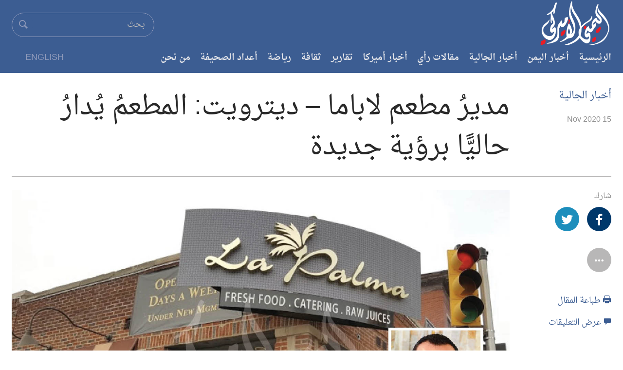

--- FILE ---
content_type: text/html; charset=UTF-8
request_url: https://yemeniamerican.com/%D9%85%D8%AF%D9%8A%D8%B1%D9%8F-%D9%85%D8%B7%D8%B9%D9%85-%D9%84%D8%A7%D8%A8%D8%A7%D9%85%D8%A7-%D8%AF%D9%8A%D8%AA%D8%B1%D9%88%D9%8A%D8%AA-%D8%A7%D9%84%D9%85%D8%B7%D8%B9%D9%85%D9%8F-%D9%8A%D9%8F%D8%AF/
body_size: 16477
content:
<!DOCTYPE html>
<html lang="ar" dir="rtl" class="js">

<head>
    <meta http-equiv="Content-Type" content="text/html; charset=UTF-8" />
    <meta name="generator" content="WordPress 6.9" />
    <meta http-equiv="Content-Type" content="text/html; charset=UTF-8" />
<meta http-equiv="X-UA-Compatible" content="IE=edge">
    <meta name="viewport" content="width=device-width, initial-scale=1">
    <title>
        The Yemeni American         &raquo; مديرُ مطعم لاباما &#8211; ديترويت: المطعمُ يُدارُ حاليًّا برؤية جديدة    </title>
    <link rel="pingback" href="The Yemeni American" />
    <link rel="alternate" type="application/rss+xml" title="RSS 2.0" href="https://yemeniamerican.com/feed/" />
    <link rel="shortcut icon" href="https://yemeniamerican.com/wp-content/themes/yemeniamerican-wp/favicon.ico" />
    <link rel="stylesheet" href="https://yemeniamerican.com/wp-content/themes/yemeniamerican-wp/style.css" type="text/css" media="screen" />
    <link href="https://yemeniamerican.com/wp-content/themes/yemeniamerican-wp/style.css" rel="stylesheet" />
    <link rel="stylesheet" href="https://yemeniamerican.com/wp-content/themes/yemeniamerican-wp/css/styleinner.css">
    
    <link rel="stylesheet" href="https://yemeniamerican.com/wp-content/themes/yemeniamerican-wp/css/owl.carousel.min.css">
    <link rel="stylesheet" href="https://yemeniamerican.com/wp-content/themes/yemeniamerican-wp/css/owl.theme.default.min.css">
    <meta name='robots' content='max-image-preview:large' />
<link rel="alternate" title="oEmbed (JSON)" type="application/json+oembed" href="https://yemeniamerican.com/wp-json/oembed/1.0/embed?url=https%3A%2F%2Fyemeniamerican.com%2F%25d9%2585%25d8%25af%25d9%258a%25d8%25b1%25d9%258f-%25d9%2585%25d8%25b7%25d8%25b9%25d9%2585-%25d9%2584%25d8%25a7%25d8%25a8%25d8%25a7%25d9%2585%25d8%25a7-%25d8%25af%25d9%258a%25d8%25aa%25d8%25b1%25d9%2588%25d9%258a%25d8%25aa-%25d8%25a7%25d9%2584%25d9%2585%25d8%25b7%25d8%25b9%25d9%2585%25d9%258f-%25d9%258a%25d9%258f%25d8%25af%2F" />
<link rel="alternate" title="oEmbed (XML)" type="text/xml+oembed" href="https://yemeniamerican.com/wp-json/oembed/1.0/embed?url=https%3A%2F%2Fyemeniamerican.com%2F%25d9%2585%25d8%25af%25d9%258a%25d8%25b1%25d9%258f-%25d9%2585%25d8%25b7%25d8%25b9%25d9%2585-%25d9%2584%25d8%25a7%25d8%25a8%25d8%25a7%25d9%2585%25d8%25a7-%25d8%25af%25d9%258a%25d8%25aa%25d8%25b1%25d9%2588%25d9%258a%25d8%25aa-%25d8%25a7%25d9%2584%25d9%2585%25d8%25b7%25d8%25b9%25d9%2585%25d9%258f-%25d9%258a%25d9%258f%25d8%25af%2F&#038;format=xml" />
		
	<style id='wp-img-auto-sizes-contain-inline-css' type='text/css'>
img:is([sizes=auto i],[sizes^="auto," i]){contain-intrinsic-size:3000px 1500px}
/*# sourceURL=wp-img-auto-sizes-contain-inline-css */
</style>
<style id='wp-emoji-styles-inline-css' type='text/css'>

	img.wp-smiley, img.emoji {
		display: inline !important;
		border: none !important;
		box-shadow: none !important;
		height: 1em !important;
		width: 1em !important;
		margin: 0 0.07em !important;
		vertical-align: -0.1em !important;
		background: none !important;
		padding: 0 !important;
	}
/*# sourceURL=wp-emoji-styles-inline-css */
</style>
<style id='wp-block-library-inline-css' type='text/css'>
:root{--wp-block-synced-color:#7a00df;--wp-block-synced-color--rgb:122,0,223;--wp-bound-block-color:var(--wp-block-synced-color);--wp-editor-canvas-background:#ddd;--wp-admin-theme-color:#007cba;--wp-admin-theme-color--rgb:0,124,186;--wp-admin-theme-color-darker-10:#006ba1;--wp-admin-theme-color-darker-10--rgb:0,107,160.5;--wp-admin-theme-color-darker-20:#005a87;--wp-admin-theme-color-darker-20--rgb:0,90,135;--wp-admin-border-width-focus:2px}@media (min-resolution:192dpi){:root{--wp-admin-border-width-focus:1.5px}}.wp-element-button{cursor:pointer}:root .has-very-light-gray-background-color{background-color:#eee}:root .has-very-dark-gray-background-color{background-color:#313131}:root .has-very-light-gray-color{color:#eee}:root .has-very-dark-gray-color{color:#313131}:root .has-vivid-green-cyan-to-vivid-cyan-blue-gradient-background{background:linear-gradient(135deg,#00d084,#0693e3)}:root .has-purple-crush-gradient-background{background:linear-gradient(135deg,#34e2e4,#4721fb 50%,#ab1dfe)}:root .has-hazy-dawn-gradient-background{background:linear-gradient(135deg,#faaca8,#dad0ec)}:root .has-subdued-olive-gradient-background{background:linear-gradient(135deg,#fafae1,#67a671)}:root .has-atomic-cream-gradient-background{background:linear-gradient(135deg,#fdd79a,#004a59)}:root .has-nightshade-gradient-background{background:linear-gradient(135deg,#330968,#31cdcf)}:root .has-midnight-gradient-background{background:linear-gradient(135deg,#020381,#2874fc)}:root{--wp--preset--font-size--normal:16px;--wp--preset--font-size--huge:42px}.has-regular-font-size{font-size:1em}.has-larger-font-size{font-size:2.625em}.has-normal-font-size{font-size:var(--wp--preset--font-size--normal)}.has-huge-font-size{font-size:var(--wp--preset--font-size--huge)}.has-text-align-center{text-align:center}.has-text-align-left{text-align:left}.has-text-align-right{text-align:right}.has-fit-text{white-space:nowrap!important}#end-resizable-editor-section{display:none}.aligncenter{clear:both}.items-justified-left{justify-content:flex-start}.items-justified-center{justify-content:center}.items-justified-right{justify-content:flex-end}.items-justified-space-between{justify-content:space-between}.screen-reader-text{border:0;clip-path:inset(50%);height:1px;margin:-1px;overflow:hidden;padding:0;position:absolute;width:1px;word-wrap:normal!important}.screen-reader-text:focus{background-color:#ddd;clip-path:none;color:#444;display:block;font-size:1em;height:auto;left:5px;line-height:normal;padding:15px 23px 14px;text-decoration:none;top:5px;width:auto;z-index:100000}html :where(.has-border-color){border-style:solid}html :where([style*=border-top-color]){border-top-style:solid}html :where([style*=border-right-color]){border-right-style:solid}html :where([style*=border-bottom-color]){border-bottom-style:solid}html :where([style*=border-left-color]){border-left-style:solid}html :where([style*=border-width]){border-style:solid}html :where([style*=border-top-width]){border-top-style:solid}html :where([style*=border-right-width]){border-right-style:solid}html :where([style*=border-bottom-width]){border-bottom-style:solid}html :where([style*=border-left-width]){border-left-style:solid}html :where(img[class*=wp-image-]){height:auto;max-width:100%}:where(figure){margin:0 0 1em}html :where(.is-position-sticky){--wp-admin--admin-bar--position-offset:var(--wp-admin--admin-bar--height,0px)}@media screen and (max-width:600px){html :where(.is-position-sticky){--wp-admin--admin-bar--position-offset:0px}}

/*# sourceURL=wp-block-library-inline-css */
</style><style id='global-styles-inline-css' type='text/css'>
:root{--wp--preset--aspect-ratio--square: 1;--wp--preset--aspect-ratio--4-3: 4/3;--wp--preset--aspect-ratio--3-4: 3/4;--wp--preset--aspect-ratio--3-2: 3/2;--wp--preset--aspect-ratio--2-3: 2/3;--wp--preset--aspect-ratio--16-9: 16/9;--wp--preset--aspect-ratio--9-16: 9/16;--wp--preset--color--black: #000000;--wp--preset--color--cyan-bluish-gray: #abb8c3;--wp--preset--color--white: #ffffff;--wp--preset--color--pale-pink: #f78da7;--wp--preset--color--vivid-red: #cf2e2e;--wp--preset--color--luminous-vivid-orange: #ff6900;--wp--preset--color--luminous-vivid-amber: #fcb900;--wp--preset--color--light-green-cyan: #7bdcb5;--wp--preset--color--vivid-green-cyan: #00d084;--wp--preset--color--pale-cyan-blue: #8ed1fc;--wp--preset--color--vivid-cyan-blue: #0693e3;--wp--preset--color--vivid-purple: #9b51e0;--wp--preset--gradient--vivid-cyan-blue-to-vivid-purple: linear-gradient(135deg,rgb(6,147,227) 0%,rgb(155,81,224) 100%);--wp--preset--gradient--light-green-cyan-to-vivid-green-cyan: linear-gradient(135deg,rgb(122,220,180) 0%,rgb(0,208,130) 100%);--wp--preset--gradient--luminous-vivid-amber-to-luminous-vivid-orange: linear-gradient(135deg,rgb(252,185,0) 0%,rgb(255,105,0) 100%);--wp--preset--gradient--luminous-vivid-orange-to-vivid-red: linear-gradient(135deg,rgb(255,105,0) 0%,rgb(207,46,46) 100%);--wp--preset--gradient--very-light-gray-to-cyan-bluish-gray: linear-gradient(135deg,rgb(238,238,238) 0%,rgb(169,184,195) 100%);--wp--preset--gradient--cool-to-warm-spectrum: linear-gradient(135deg,rgb(74,234,220) 0%,rgb(151,120,209) 20%,rgb(207,42,186) 40%,rgb(238,44,130) 60%,rgb(251,105,98) 80%,rgb(254,248,76) 100%);--wp--preset--gradient--blush-light-purple: linear-gradient(135deg,rgb(255,206,236) 0%,rgb(152,150,240) 100%);--wp--preset--gradient--blush-bordeaux: linear-gradient(135deg,rgb(254,205,165) 0%,rgb(254,45,45) 50%,rgb(107,0,62) 100%);--wp--preset--gradient--luminous-dusk: linear-gradient(135deg,rgb(255,203,112) 0%,rgb(199,81,192) 50%,rgb(65,88,208) 100%);--wp--preset--gradient--pale-ocean: linear-gradient(135deg,rgb(255,245,203) 0%,rgb(182,227,212) 50%,rgb(51,167,181) 100%);--wp--preset--gradient--electric-grass: linear-gradient(135deg,rgb(202,248,128) 0%,rgb(113,206,126) 100%);--wp--preset--gradient--midnight: linear-gradient(135deg,rgb(2,3,129) 0%,rgb(40,116,252) 100%);--wp--preset--font-size--small: 13px;--wp--preset--font-size--medium: 20px;--wp--preset--font-size--large: 36px;--wp--preset--font-size--x-large: 42px;--wp--preset--spacing--20: 0.44rem;--wp--preset--spacing--30: 0.67rem;--wp--preset--spacing--40: 1rem;--wp--preset--spacing--50: 1.5rem;--wp--preset--spacing--60: 2.25rem;--wp--preset--spacing--70: 3.38rem;--wp--preset--spacing--80: 5.06rem;--wp--preset--shadow--natural: 6px 6px 9px rgba(0, 0, 0, 0.2);--wp--preset--shadow--deep: 12px 12px 50px rgba(0, 0, 0, 0.4);--wp--preset--shadow--sharp: 6px 6px 0px rgba(0, 0, 0, 0.2);--wp--preset--shadow--outlined: 6px 6px 0px -3px rgb(255, 255, 255), 6px 6px rgb(0, 0, 0);--wp--preset--shadow--crisp: 6px 6px 0px rgb(0, 0, 0);}:where(.is-layout-flex){gap: 0.5em;}:where(.is-layout-grid){gap: 0.5em;}body .is-layout-flex{display: flex;}.is-layout-flex{flex-wrap: wrap;align-items: center;}.is-layout-flex > :is(*, div){margin: 0;}body .is-layout-grid{display: grid;}.is-layout-grid > :is(*, div){margin: 0;}:where(.wp-block-columns.is-layout-flex){gap: 2em;}:where(.wp-block-columns.is-layout-grid){gap: 2em;}:where(.wp-block-post-template.is-layout-flex){gap: 1.25em;}:where(.wp-block-post-template.is-layout-grid){gap: 1.25em;}.has-black-color{color: var(--wp--preset--color--black) !important;}.has-cyan-bluish-gray-color{color: var(--wp--preset--color--cyan-bluish-gray) !important;}.has-white-color{color: var(--wp--preset--color--white) !important;}.has-pale-pink-color{color: var(--wp--preset--color--pale-pink) !important;}.has-vivid-red-color{color: var(--wp--preset--color--vivid-red) !important;}.has-luminous-vivid-orange-color{color: var(--wp--preset--color--luminous-vivid-orange) !important;}.has-luminous-vivid-amber-color{color: var(--wp--preset--color--luminous-vivid-amber) !important;}.has-light-green-cyan-color{color: var(--wp--preset--color--light-green-cyan) !important;}.has-vivid-green-cyan-color{color: var(--wp--preset--color--vivid-green-cyan) !important;}.has-pale-cyan-blue-color{color: var(--wp--preset--color--pale-cyan-blue) !important;}.has-vivid-cyan-blue-color{color: var(--wp--preset--color--vivid-cyan-blue) !important;}.has-vivid-purple-color{color: var(--wp--preset--color--vivid-purple) !important;}.has-black-background-color{background-color: var(--wp--preset--color--black) !important;}.has-cyan-bluish-gray-background-color{background-color: var(--wp--preset--color--cyan-bluish-gray) !important;}.has-white-background-color{background-color: var(--wp--preset--color--white) !important;}.has-pale-pink-background-color{background-color: var(--wp--preset--color--pale-pink) !important;}.has-vivid-red-background-color{background-color: var(--wp--preset--color--vivid-red) !important;}.has-luminous-vivid-orange-background-color{background-color: var(--wp--preset--color--luminous-vivid-orange) !important;}.has-luminous-vivid-amber-background-color{background-color: var(--wp--preset--color--luminous-vivid-amber) !important;}.has-light-green-cyan-background-color{background-color: var(--wp--preset--color--light-green-cyan) !important;}.has-vivid-green-cyan-background-color{background-color: var(--wp--preset--color--vivid-green-cyan) !important;}.has-pale-cyan-blue-background-color{background-color: var(--wp--preset--color--pale-cyan-blue) !important;}.has-vivid-cyan-blue-background-color{background-color: var(--wp--preset--color--vivid-cyan-blue) !important;}.has-vivid-purple-background-color{background-color: var(--wp--preset--color--vivid-purple) !important;}.has-black-border-color{border-color: var(--wp--preset--color--black) !important;}.has-cyan-bluish-gray-border-color{border-color: var(--wp--preset--color--cyan-bluish-gray) !important;}.has-white-border-color{border-color: var(--wp--preset--color--white) !important;}.has-pale-pink-border-color{border-color: var(--wp--preset--color--pale-pink) !important;}.has-vivid-red-border-color{border-color: var(--wp--preset--color--vivid-red) !important;}.has-luminous-vivid-orange-border-color{border-color: var(--wp--preset--color--luminous-vivid-orange) !important;}.has-luminous-vivid-amber-border-color{border-color: var(--wp--preset--color--luminous-vivid-amber) !important;}.has-light-green-cyan-border-color{border-color: var(--wp--preset--color--light-green-cyan) !important;}.has-vivid-green-cyan-border-color{border-color: var(--wp--preset--color--vivid-green-cyan) !important;}.has-pale-cyan-blue-border-color{border-color: var(--wp--preset--color--pale-cyan-blue) !important;}.has-vivid-cyan-blue-border-color{border-color: var(--wp--preset--color--vivid-cyan-blue) !important;}.has-vivid-purple-border-color{border-color: var(--wp--preset--color--vivid-purple) !important;}.has-vivid-cyan-blue-to-vivid-purple-gradient-background{background: var(--wp--preset--gradient--vivid-cyan-blue-to-vivid-purple) !important;}.has-light-green-cyan-to-vivid-green-cyan-gradient-background{background: var(--wp--preset--gradient--light-green-cyan-to-vivid-green-cyan) !important;}.has-luminous-vivid-amber-to-luminous-vivid-orange-gradient-background{background: var(--wp--preset--gradient--luminous-vivid-amber-to-luminous-vivid-orange) !important;}.has-luminous-vivid-orange-to-vivid-red-gradient-background{background: var(--wp--preset--gradient--luminous-vivid-orange-to-vivid-red) !important;}.has-very-light-gray-to-cyan-bluish-gray-gradient-background{background: var(--wp--preset--gradient--very-light-gray-to-cyan-bluish-gray) !important;}.has-cool-to-warm-spectrum-gradient-background{background: var(--wp--preset--gradient--cool-to-warm-spectrum) !important;}.has-blush-light-purple-gradient-background{background: var(--wp--preset--gradient--blush-light-purple) !important;}.has-blush-bordeaux-gradient-background{background: var(--wp--preset--gradient--blush-bordeaux) !important;}.has-luminous-dusk-gradient-background{background: var(--wp--preset--gradient--luminous-dusk) !important;}.has-pale-ocean-gradient-background{background: var(--wp--preset--gradient--pale-ocean) !important;}.has-electric-grass-gradient-background{background: var(--wp--preset--gradient--electric-grass) !important;}.has-midnight-gradient-background{background: var(--wp--preset--gradient--midnight) !important;}.has-small-font-size{font-size: var(--wp--preset--font-size--small) !important;}.has-medium-font-size{font-size: var(--wp--preset--font-size--medium) !important;}.has-large-font-size{font-size: var(--wp--preset--font-size--large) !important;}.has-x-large-font-size{font-size: var(--wp--preset--font-size--x-large) !important;}
/*# sourceURL=global-styles-inline-css */
</style>

<style id='classic-theme-styles-inline-css' type='text/css'>
/*! This file is auto-generated */
.wp-block-button__link{color:#fff;background-color:#32373c;border-radius:9999px;box-shadow:none;text-decoration:none;padding:calc(.667em + 2px) calc(1.333em + 2px);font-size:1.125em}.wp-block-file__button{background:#32373c;color:#fff;text-decoration:none}
/*# sourceURL=/wp-includes/css/classic-themes.min.css */
</style>
<link rel='stylesheet' id='asrafp-styles-css' href='https://yemeniamerican.com/wp-content/plugins/ajax-filter-posts/assets/css/post-grid-styles.css?ver=3.0.3' type='text/css' media='all' />
<link rel='stylesheet' id='contact-form-7-css' href='https://yemeniamerican.com/wp-content/plugins/contact-form-7/includes/css/styles.css?ver=6.1.1' type='text/css' media='all' />
<link rel='stylesheet' id='wp_loadmore_css-css' href='https://yemeniamerican.com/wp-content/plugins/load-more-posts/css/custom.css?ver=1.3.3' type='text/css' media='all' />
<link rel='stylesheet' id='rfbwp-fontawesome-css' href='https://yemeniamerican.com/wp-content/plugins/responsive-flipbook/assets/fonts/font-awesome.css?ver=6.9' type='text/css' media='all' />
<link rel='stylesheet' id='rfbwp-et_icons-css' href='https://yemeniamerican.com/wp-content/plugins/responsive-flipbook/assets/fonts/et-icons.css?ver=6.9' type='text/css' media='all' />
<link rel='stylesheet' id='rfbwp-et_line-css' href='https://yemeniamerican.com/wp-content/plugins/responsive-flipbook/assets/fonts/et-line.css?ver=6.9' type='text/css' media='all' />
<link rel='stylesheet' id='rfbwp-styles-css' href='https://yemeniamerican.com/wp-content/plugins/responsive-flipbook/assets/css/style.min.css?ver=6.9' type='text/css' media='all' />
<link rel='stylesheet' id='share-on-whatsapp-style-file-css' href='https://yemeniamerican.com/wp-content/plugins/share-post-on-whatsapp/includes/whatsappshare.css?ver=6.9' type='text/css' media='all' />
<link rel='stylesheet' id='s_pdf_styles-css' href='https://yemeniamerican.com/wp-content/plugins/simple-pdf-viewer/css/style.css?ver=6.9' type='text/css' media='all' />
<link rel='stylesheet' id='wp-paginate-css' href='https://yemeniamerican.com/wp-content/plugins/wp-paginate/css/wp-paginate.css?ver=2.2.4' type='text/css' media='screen' />
<script type="text/javascript" src="https://yemeniamerican.com/wp-includes/js/jquery/jquery.min.js?ver=3.7.1" id="jquery-core-js"></script>
<script type="text/javascript" src="https://yemeniamerican.com/wp-includes/js/jquery/jquery-migrate.min.js?ver=3.4.1" id="jquery-migrate-js"></script>
<script type="text/javascript" id="asr_ajax_filter_post-js-extra">
/* <![CDATA[ */
var asr_ajax_params = {"asr_ajax_nonce":"9e24ecc1af","asr_ajax_url":"https://yemeniamerican.com/wp-admin/admin-ajax.php"};
//# sourceURL=asr_ajax_filter_post-js-extra
/* ]]> */
</script>
<script type="text/javascript" src="https://yemeniamerican.com/wp-content/plugins/ajax-filter-posts/assets/js/post-grid-scripts.js?ver=3.0.3" id="asr_ajax_filter_post-js"></script>
<script type="text/javascript" src="https://yemeniamerican.com/wp-content/plugins/flowpaper-lite-pdf-flipbook/assets/lity/lity.min.js" id="lity-js-js"></script>
<script type="text/javascript" id="wp_loadmore_js-js-extra">
/* <![CDATA[ */
var loadMoreJS = {"admin_url":"https://yemeniamerican.com/wp-admin/","load_more_btn_Txt":"\u062a\u062d\u0645\u064a\u0644 \u0627\u0644\u0645\u0632\u064a\u062f","hide_btn_Txt":"Load Less","load_less_btn":"1"};
//# sourceURL=wp_loadmore_js-js-extra
/* ]]> */
</script>
<script type="text/javascript" src="https://yemeniamerican.com/wp-content/plugins/load-more-posts/js/custom.js?ver=1.2.2" id="wp_loadmore_js-js"></script>
<script type="text/javascript" id="ion-sound-js-extra">
/* <![CDATA[ */
var mpcthLocalize = {"soundsPath":"https://yemeniamerican.com/wp-content/plugins/responsive-flipbook/assets/sounds/","downloadPath":"https://yemeniamerican.com/wp-content/plugins/responsive-flipbook/includes/download.php?file="};
//# sourceURL=ion-sound-js-extra
/* ]]> */
</script>
<script type="text/javascript" src="https://yemeniamerican.com/wp-content/plugins/responsive-flipbook/assets/js/ion.sound.min.js?ver=6.9" id="ion-sound-js"></script>
<script type="text/javascript" src="https://yemeniamerican.com/wp-content/plugins/responsive-flipbook/assets/js/jquery.doubletap.js?ver=6.9" id="jquery-doubletab-js"></script>
<script type="text/javascript" src="https://yemeniamerican.com/wp-content/plugins/share-post-on-whatsapp/includes/whatsappshare.js?ver=6.9" id="share-on-whatsapp-script-file-js"></script>
<script type="text/javascript" src="https://yemeniamerican.com/wp-content/plugins/simple-pdf-viewer/js/main.js?ver=6.9" id="s_pdf_scripts-js"></script>
<link rel="https://api.w.org/" href="https://yemeniamerican.com/wp-json/" /><link rel="alternate" title="JSON" type="application/json" href="https://yemeniamerican.com/wp-json/wp/v2/posts/4712" /><link rel="EditURI" type="application/rsd+xml" title="RSD" href="https://yemeniamerican.com/xmlrpc.php?rsd" />
<meta name="generator" content="WordPress 6.9" />
<link rel="canonical" href="https://yemeniamerican.com/%d9%85%d8%af%d9%8a%d8%b1%d9%8f-%d9%85%d8%b7%d8%b9%d9%85-%d9%84%d8%a7%d8%a8%d8%a7%d9%85%d8%a7-%d8%af%d9%8a%d8%aa%d8%b1%d9%88%d9%8a%d8%aa-%d8%a7%d9%84%d9%85%d8%b7%d8%b9%d9%85%d9%8f-%d9%8a%d9%8f%d8%af/" />
<link rel='shortlink' href='https://yemeniamerican.com/?p=4712' />
<!--[if lt IE 9]><script>var rfbwp_ie_8 = true;</script><![endif]--><script>document.cookie = 'quads_browser_width='+screen.width;</script><meta name="generator" content="Powered by WPBakery Page Builder - drag and drop page builder for WordPress."/>
<link rel="icon" href="https://yemeniamerican.com/wp-content/uploads/2016/12/cropped-YAN-Logo-32x32.jpg" sizes="32x32" />
<link rel="icon" href="https://yemeniamerican.com/wp-content/uploads/2016/12/cropped-YAN-Logo-192x192.jpg" sizes="192x192" />
<link rel="apple-touch-icon" href="https://yemeniamerican.com/wp-content/uploads/2016/12/cropped-YAN-Logo-180x180.jpg" />
<meta name="msapplication-TileImage" content="https://yemeniamerican.com/wp-content/uploads/2016/12/cropped-YAN-Logo-270x270.jpg" />
<noscript><style> .wpb_animate_when_almost_visible { opacity: 1; }</style></noscript>
<!-- START - Open Graph and Twitter Card Tags 3.3.5 -->
 <!-- Facebook Open Graph -->
  <meta property="og:locale" content="en_US"/>
  <meta property="og:site_name" content="The Yemeni American"/>
  <meta property="og:title" content="مديرُ مطعم لاباما - ديترويت: المطعمُ يُدارُ حاليًّا برؤية جديدة"/>
  <meta property="og:url" content="https://yemeniamerican.com/%d9%85%d8%af%d9%8a%d8%b1%d9%8f-%d9%85%d8%b7%d8%b9%d9%85-%d9%84%d8%a7%d8%a8%d8%a7%d9%85%d8%a7-%d8%af%d9%8a%d8%aa%d8%b1%d9%88%d9%8a%d8%aa-%d8%a7%d9%84%d9%85%d8%b7%d8%b9%d9%85%d9%8f-%d9%8a%d9%8f%d8%af/"/>
  <meta property="og:type" content="article"/>
  <meta property="og:description" content="ديترويت – &quot;اليمني الأميركي&quot;

أوضحَ المديرُ الجديد لِمطعم لاباما بديترويت، فهد العفيف، أنّ المطعمَ دخلَ مرحلةً جديدة مِن خلال تقديم خدماته بِحُلّةٍ جديدة تحت مظلة رؤية جديدة.

واستلمَ فهد العفيف، في شهر حزيران (يونيو) الماضي، إدارة المطعم، وشرَعَ مِن حينها بتنفيذ رؤيةٍ هادفة لِتقديم خدمات متميّزة"/>
  <meta property="og:image" content="https://yemeniamerican.com/wp-content/uploads/2020/11/مطعم-لاباما-ديترويت.jpg"/>
  <meta property="og:image:url" content="https://yemeniamerican.com/wp-content/uploads/2020/11/مطعم-لاباما-ديترويت.jpg"/>
  <meta property="og:image:secure_url" content="https://yemeniamerican.com/wp-content/uploads/2020/11/مطعم-لاباما-ديترويت.jpg"/>
  <meta property="og:image:width" content="1454"/>
  <meta property="og:image:height" content="938"/>
  <meta property="article:published_time" content="2020-11-15T17:29:25-04:00"/>
  <meta property="article:modified_time" content="2020-11-18T17:02:16-04:00" />
  <meta property="og:updated_time" content="2020-11-18T17:02:16-04:00" />
  <meta property="article:section" content="أخبار الجالية"/>
  <meta property="article:publisher" content="https://www.facebook.com/YemeniAmericanNews/"/>
 <!-- Google+ / Schema.org -->
 <!-- Twitter Cards -->
  <meta name="twitter:title" content="مديرُ مطعم لاباما - ديترويت: المطعمُ يُدارُ حاليًّا برؤية جديدة"/>
  <meta name="twitter:url" content="https://yemeniamerican.com/%d9%85%d8%af%d9%8a%d8%b1%d9%8f-%d9%85%d8%b7%d8%b9%d9%85-%d9%84%d8%a7%d8%a8%d8%a7%d9%85%d8%a7-%d8%af%d9%8a%d8%aa%d8%b1%d9%88%d9%8a%d8%aa-%d8%a7%d9%84%d9%85%d8%b7%d8%b9%d9%85%d9%8f-%d9%8a%d9%8f%d8%af/"/>
  <meta name="twitter:description" content="ديترويت – &quot;اليمني الأميركي&quot;

أوضحَ المديرُ الجديد لِمطعم لاباما بديترويت، فهد العفيف، أنّ المطعمَ دخلَ مرحلةً جديدة مِن خلال تقديم خدماته بِحُلّةٍ جديدة تحت مظلة رؤية جديدة.

واستلمَ فهد العفيف، في شهر حزيران (يونيو) الماضي، إدارة المطعم، وشرَعَ مِن حينها بتنفيذ رؤيةٍ هادفة لِتقديم خدمات متميّزة"/>
  <meta name="twitter:image" content="https://yemeniamerican.com/wp-content/uploads/2020/11/مطعم-لاباما-ديترويت.jpg"/>
  <meta name="twitter:card" content="summary_large_image"/>
  <meta name="twitter:site" content="@yamericannet"/>
 <!-- SEO -->
 <!-- Misc. tags -->
 <!-- is_singular -->
<!-- END - Open Graph and Twitter Card Tags 3.3.5 -->
	
</head>

<body class="nav-no-loaded pg-media pg-media-nav  can-ff is-not-mobile">
   
<!--<nav class="site-nav">

  <div class="menu-toggle">
    <div class="hamburger"></div>
  </div>

  <ul class="open desktop">
    <li><a href="#!">Home</a></li>
    <li><a href="#!">Latest News</a></li>
    <li><a href="#!">About us</a></li>
    <li><a href="#!">Download Plugin</a></li>
    <li><a href="#!">Contact us</a></li>
    
  </ul>
</nav>-->
    <!--*** Accessibility links - For ScreenReaders only ***-->
    <section>
        <div class="sr-only">
            <h2>Accessibility links</h2>
            <ul>
                <li><a href="#content" data-disable-smooth-scroll="1">المحتوى الرئيسي</a></li>
                <li><a href="#navigation" data-disable-smooth-scroll="1">الأقسام الرئيسية</a></li>
                <li><a href="#txtHeaderSearch" data-disable-smooth-scroll="1">Skip to Search</a></li>
            </ul>
        </div>
    </section>
    <div dir="rtl">
        <div id="page">
            <div class="hdr">
                <div class="hdr-nav-frag">
                    <div class="container">
                        <a href="http://yemeniamerican.com/" id="logo"> 
                            <img src="https://yemeniamerican.com/wp-content/themes/yemeniamerican-wp/img/logo.png" class="small" alt="logo-compact"> 
                        </a>
                        <a href="http://yemeniamerican.com/en" id="logo"> 
                            <span class="langq">EN</span>
                        </a>                        
                        <div class="magtitel">
                          <a href="http://yemeniamerican.com/"><img width="200" src="https://yemeniamerican.com/wp-content/themes/yemeniamerican-wp/img/logo-t.png" alt=""></a>
                        </div>
                        
                        <ul class="compact-actions">
                           
                            <li class="action action-menu"> 
                                <a href="#!" class="menu-togglee">
                                    <span class="sr-only access-help-text">toggle main navigation</span>
                                    <i class="ico ico-menu"></i>
                                </a> 
                            </li>

                        </ul>
                        <div class="actions has-no-actions">
                            <div class="pnl-srch-top collapsed">
                               
                                <form action="https://yemeniamerican.com/" id="form-headerSearch" method="get" role="search">
                                    <span class="srch-elem">
                                        <span class="input-wrap">
                                            <input type="text" id="txtHeaderSearch" name="s" placeholder="بحث" accesskey="s" value="" class="tealium-event" >
                                        </span>
                                        <button title="بحث" type="submit" class="btn btn-srch tealium-event">
                                            <i class="ico ico-search"></i>
                                            <span class="text">بحث</span>
                                        </button>
                                    </span>
                                </form>
                            </div>
                        </div>
                    </div>
                </div>
                <div class="nav-hdr-outer-container" data-spy="affix" data-offset-top="197">
                    <div class="container" id="nav-hdr-container">
                        <div class="navigation collapsed" id="navigation">
                           <div class="media">
                                <ul class="items">
                                    <li class="collapsible collapsed item has-box" id="menu-item-watch">
                                        <a class="handler live" href="http://yemeniamerican.com/en" style="margin-top: 0px;" tabindex="1"> 
                                            <span class="text">english</span> 
                                        </a>
                                    </li>
                                </ul>
                            </div>
                            
                            <div class="menu"><ul id="menu-menu-1" class="items"><li id="menu-item-14" class="menu-item menu-item-type-custom menu-item-object-custom menu-item-home menu-item-14"><a href="http://yemeniamerican.com/">الرئيسية</a></li>
<li id="menu-item-17" class="menu-item menu-item-type-taxonomy menu-item-object-category menu-item-17"><a href="https://yemeniamerican.com/category/%d8%a7%d8%ae%d8%a8%d8%a7%d8%b1-%d8%a7%d9%84%d9%8a%d9%85%d9%86/">أخبار اليمن</a></li>
<li id="menu-item-27" class="menu-item menu-item-type-taxonomy menu-item-object-category current-post-ancestor current-menu-parent current-post-parent menu-item-27"><a href="https://yemeniamerican.com/category/%d8%a3%d8%ae%d8%a8%d8%a7%d8%b1-%d8%a7%d9%84%d8%ac%d8%a7%d9%84%d9%8a%d8%a9/">أخبار الجالية</a></li>
<li id="menu-item-19" class="menu-item menu-item-type-taxonomy menu-item-object-category menu-item-19"><a href="https://yemeniamerican.com/category/%d9%85%d9%82%d8%a7%d9%84%d8%a7%d8%aa-%d8%b1%d8%a3%d9%8a/">مقالات رأي</a></li>
<li id="menu-item-54" class="menu-item menu-item-type-taxonomy menu-item-object-category menu-item-54"><a href="https://yemeniamerican.com/category/%d8%a3%d8%ae%d8%a8%d8%a7%d8%b1-%d8%a3%d9%85%d9%8a%d8%b1%d9%83%d8%a7/">أخبار أميركا</a></li>
<li id="menu-item-29" class="menu-item menu-item-type-taxonomy menu-item-object-category menu-item-29"><a href="https://yemeniamerican.com/category/%d8%aa%d9%82%d8%a7%d8%b1%d9%8a%d8%b1/">تقارير</a></li>
<li id="menu-item-30" class="menu-item menu-item-type-taxonomy menu-item-object-category menu-item-30"><a href="https://yemeniamerican.com/category/%d8%ab%d9%82%d8%a7%d9%81%d8%a9-%d9%88%d8%a7%d8%af%d8%a8/">ثقافة</a></li>
<li id="menu-item-33" class="menu-item menu-item-type-taxonomy menu-item-object-category menu-item-33"><a href="https://yemeniamerican.com/category/%d8%b1%d9%8a%d8%a7%d8%b6%d8%a9/">رياضة</a></li>
<li id="menu-item-3085" class="menu-item menu-item-type-post_type menu-item-object-page menu-item-has-children menu-item-3085"><a href="https://yemeniamerican.com/%d8%a3%d8%b9%d8%af%d8%a7%d8%af-%d8%a7%d9%84%d8%b5%d8%ad%d9%8a%d9%81%d8%a9/">أعداد الصحيفة</a>
<ul class="sub-menu">
	<li id="menu-item-13127" class="menu-item menu-item-type-post_type menu-item-object-page menu-item-13127"><a href="https://yemeniamerican.com/200-2/">200</a></li>
	<li id="menu-item-5621" class="menu-item menu-item-type-post_type menu-item-object-page menu-item-5621"><a href="https://yemeniamerican.com/%d8%a3%d8%b9%d8%af%d8%a7%d8%af-%d8%a7%d9%84%d8%b5%d8%ad%d9%8a%d9%81%d8%a9/">الأعداد السابقة</a></li>
</ul>
</li>
<li id="menu-item-656" class="menu-item menu-item-type-post_type menu-item-object-page menu-item-656"><a href="https://yemeniamerican.com/%d9%85%d9%86-%d9%86%d8%ad%d9%86/">من نحن</a></li>
<li id="menu-item-673" class="menu-item menu-item-type-post_type menu-item-object-page menu-item-673"><a href="https://yemeniamerican.com/%d8%b9%d9%86-%d8%a7%d9%84%d8%b5%d8%ad%d9%8a%d9%81%d8%a9-%d9%88%d8%a7%d9%84%d9%85%d9%88%d9%82%d8%b9/">عن الصحيفة والموقع</a></li>
<li id="menu-item-669" class="menu-item menu-item-type-post_type menu-item-object-page menu-item-669"><a href="https://yemeniamerican.com/%d8%b9%d9%86-%d8%a7%d9%84%d9%86%d8%a7%d8%b4%d8%b1/">عن الناشر</a></li>
</ul></div>
                        </div>
                    </div>
                </div>
            </div>    <div id="content">
        <div class="container">

            <div class="hdr-container">
                <div class="row">
                   
                    <div class="col-category col-xs-12 col-md-2 pull-left">
                        <div class="category">
                            <a href="https://yemeniamerican.com/category/%d8%a3%d8%ae%d8%a8%d8%a7%d8%b1-%d8%a7%d9%84%d8%ac%d8%a7%d9%84%d9%8a%d8%a9/" rel="category tag">أخبار الجالية</a>                        </div>
                    </div>
                    
                    <div class="col-title col-xs-12 col-md-10 pull-right">
                        <h1 class="pg-title"> مديرُ مطعم لاباما &#8211; ديترويت: المطعمُ يُدارُ حاليًّا برؤية جديدة </h1>
                    </div>
                    
                    <div class="col-publishing-details col-xs-12 col-sm-12 col-md-2 pull-left">
                        <div class="publishing-details">
                            <div class="published"> 
                                <span class="date">
                                    <time>15 Nov 2020</time>
                                </span>
                            </div>
                        </div>
                    </div>
                    
                    <div class="col-lg-12 separator">
                        <div class="separator">
                            <hr class="title-line"> 
                        </div>
                    </div>
                    
                    <div class="col-multimedia col-xs-12 col-md-10 pull-right">
                        <div class="cover-media">
                            <div class="media-block media-expand">
                                <div class="img-wrap"> <img src="https://yemeniamerican.com/wp-content/uploads/2020/11/مطعم-لاباما-ديترويت.jpg" class="enhanced"></div>
                            </div>
                        </div>
                    </div>
                    
                    <div class="col-xs-12 col-md-2 pull-left article-share">
                        <aside>
                            <div class="share-label">شارك</div>
                            <div class="content-share" data-counter-separator=".">
                                <ul class="sharing" data-extended="0">
                                   
                                    <li onclick="FireTealiumEvent({ on_page_event: 'share_on_facebook' })">
                                        <a href="https://facebook.com/sharer.php?u=https://yemeniamerican.com/%d9%85%d8%af%d9%8a%d8%b1%d9%8f-%d9%85%d8%b7%d8%b9%d9%85-%d9%84%d8%a7%d8%a8%d8%a7%d9%85%d8%a7-%d8%af%d9%8a%d8%aa%d8%b1%d9%88%d9%8a%d8%aa-%d8%a7%d9%84%d9%85%d8%b7%d8%b9%d9%85%d9%8f-%d9%8a%d9%8f%d8%af/" title="أرسل عبر فيسبوك" target="_blank" class="btn btn-rounded btn-facebook"> <i class="ico ico-facebook">
                                        <span>أرسل عبر فيسبوك</span>
                                        </i> </a> <span class="shares shares__facebook shares--empty">&nbsp;</span> 
                                    </li>
                                    
                                    <li onclick="FireTealiumEvent({ on_page_event: 'share_on_twitter' })">
                                        <a href="https://twitter.com/share?url=https://yemeniamerican.com/%d9%85%d8%af%d9%8a%d8%b1%d9%8f-%d9%85%d8%b7%d8%b9%d9%85-%d9%84%d8%a7%d8%a8%d8%a7%d9%85%d8%a7-%d8%af%d9%8a%d8%aa%d8%b1%d9%88%d9%8a%d8%aa-%d8%a7%d9%84%d9%85%d8%b7%d8%b9%d9%85%d9%8f-%d9%8a%d9%8f%d8%af/" target="_blank" class="btn btn-rounded btn-twitter"> 
                                            <i class="ico ico-twitter"><span>أرسل عبر تويتر</span></i> 
                                        </a> 
                                        <span class="shares shares__twitter shares--empty">&nbsp;</span> 
                                    </li>
                                    
                                    <li class="share-additional first-additional" onclick="FireTealiumEvent({ on_page_event: 'share_on_google_plus' })">
                                        <a href="https://plus.google.com/share?url=https://yemeniamerican.com/%d9%85%d8%af%d9%8a%d8%b1%d9%8f-%d9%85%d8%b7%d8%b9%d9%85-%d9%84%d8%a7%d8%a8%d8%a7%d9%85%d8%a7-%d8%af%d9%8a%d8%aa%d8%b1%d9%88%d9%8a%d8%aa-%d8%a7%d9%84%d9%85%d8%b7%d8%b9%d9%85%d9%8f-%d9%8a%d9%8f%d8%af/" title="أرسل عبر غوغل+" target="_blank" class="btn btn-rounded btn-g-plus"> <i class="ico ico-g-plus">
<span>أرسل عبر غوغل+</span>
</i> </a> <span class="shares shares__g-plus shares--empty">&nbsp;</span> </li>
                                    <li class="share-additional" onclick="FireTealiumEvent({ on_page_event: 'share_on_whatsapp' })">
                                        <a href="whatsapp://send?text=https://yemeniamerican.com/%d9%85%d8%af%d9%8a%d8%b1%d9%8f-%d9%85%d8%b7%d8%b9%d9%85-%d9%84%d8%a7%d8%a8%d8%a7%d9%85%d8%a7-%d8%af%d9%8a%d8%aa%d8%b1%d9%88%d9%8a%d8%aa-%d8%a7%d9%84%d9%85%d8%b7%d8%b9%d9%85%d9%8f-%d9%8a%d9%8f%d8%af/" title="Share on WhatsApp" target="_blank" class="btn btn-rounded btn-whatsapp visible-xs-inline-block visible-sm-inline-block"> <i class="ico ico-whatsapp">
<span>Share on WhatsApp</span>
</i> </a> <span class="shares shares__whatsapp shares--empty visible-xs-block visible-sm-block">&nbsp;</span> </li>
                                    <li class="share-additional">
                                        <a href="mailto:?body=https://yemeniamerican.com/%d9%85%d8%af%d9%8a%d8%b1%d9%8f-%d9%85%d8%b7%d8%b9%d9%85-%d9%84%d8%a7%d8%a8%d8%a7%d9%85%d8%a7-%d8%af%d9%8a%d8%aa%d8%b1%d9%88%d9%8a%d8%aa-%d8%a7%d9%84%d9%85%d8%b7%d8%b9%d9%85%d9%8f-%d9%8a%d9%8f%d8%af/" title="أرسل عبر البريد الإلكتروني" class="btn btn-rounded btn-email "> <i class="ico ico-email">
<span>أرسل عبر البريد الإلكتروني</span>
</i> </a> <span class="shares shares__email shares--empty">&nbsp;</span> </li>
                                    <li>
                                        <a title="خيارات مشاركة المحتوى" class="btn btn-rounded btn-load-more sharing-more"> <i class="ico ico-ellipsis"></i> </a>
                                    </li>
                                </ul>
                            </div>
                            <div class="links link-function">
                                <!-- print button -->
                                <p class="link-print visible-md visible-lg">
                                    <button class="btn btn-link btn-print" onclick="if (typeof FireTealiumEvent === 'function') {FireTealiumEvent({ on_page_event: 'print_story' });}window.print();return false" title="(CTRL+P)"> <i class="ico ico-print"></i>طباعة المقال </button>
                                </p>
                                <p class="link-comments">
                                    <a href="#comments"> <i class="ico ico-comment"></i>عرض التعليقات </a>
                                </p>
                            </div>
                        </aside>
                    </div>
                </div>
            </div>
            
            <div class="body-container">
                <div class="row">
                    <div class="col-xs-12 col-sm-12 col-md-10 col-lg-10 pull-right">
                        <div class="row">
                           

                            <div class="col-xs-12 col-sm-12 col-md-8 col-lg-8 pull-left bottom-offset content-offset">
                                <div>
                                    <div class="wsw">
                                        <p><strong>ديترويت – &#8220;اليمني الأميركي&#8221;</strong></p>
<p>أوضحَ المديرُ الجديد لِمطعم لاباما بديترويت، فهد العفيف، أنّ المطعمَ دخلَ مرحلةً جديدة مِن خلال تقديم خدماته بِحُلّةٍ جديدة تحت مظلة رؤية جديدة.</p>
<p>واستلمَ فهد العفيف، في شهر حزيران (يونيو) الماضي، إدارة المطعم، وشرَعَ مِن حينها بتنفيذ رؤيةٍ هادفة لِتقديم خدمات متميّزة، حدّ تعبيره.</p>
<p>وأوضحَ العفيفُ لـ&#8221;اليمني الأميركي&#8221; أنه استلمَ إدارة المطعم، وهو يُعاني مِن ضعف في العمل.</p>
<p>وقال مُستدركًا: «لكنني استطعتُ، بفضلِ الله خلال هذه الأشهر القليلة، أنْ أُطوِّرَ العمل في المطعم، مُستفيدًا مِن خبرتي الطويلة في المطاعم».</p>
<p>وسبَقَ لِفهد أنْ عمل في المطاعم لِأكثر مِن عشرين سنة، ممثَّلة بالعمل في مطعم فش بونس لِمدة 14 سنة، وفي مطعم ملك الكباب في تيلار لِمدّة سِت سنوات، وفي مطعم عربي آخر اسمه لمارسا حوالى عشرة أشهر.</p>
<p>وأوضحَ العفيف أنَّ مطعم لاباما يُقدِّمُ كلّ الأكلات الشرقية والعصائر الطازجة.. وقال: «نحن حريصون على تقديم أفضل الخدمات، وفي المقدِّمة الاهتمام العالي بجودة الأكلات، كما أننا نُعامِلُ الزبون بطريقةٍ مُثلى، ومهتمون جدًّا بالأمانة والنظافة، ونتّبِعُ كلّ إرشادات وزارة الصحة، ويهمنا كثيرًا أنْ يخرُجَ الزبون من المطعم وهو بغاية الرضا».</p>
<p>وأضافَ فهد: «يوجدُ لدينا في قائمة الأطعمة أطباقٌ كبيرة للعوائل، كما نُلبِّي كلّ وجَبات المناسبات، ونُقدِّمُ خدمة توصيل الطعام»، مُشيرًا إلى أنّ صالة المطعم تتسعُ لـ 60 شخصًا.</p>
<p>وقال: «إنْ شاء الله في الأشهرُ المُقبِلَة سوف نعملُ على توسعة الصالة»، مُعْرِبًا عن ترحيب المطعم بكلّ أبناء الجالية اليمنية والعربية.</p>
<p>ويقعُ المطعم جوار المجمَع الطبِّي Dmc<br />
113 E Canfield<br />
Detroit MI 48201<br />
Tel: 313.833.5000</p>
<div class='share-to-whatsapp-wrapper'><div class='share-on-whsp'>Share on: </div><a data-text='مديرُ مطعم لاباما - ديترويت: المطعمُ يُدارُ حاليًّا برؤية جديدة' data-link='https://yemeniamerican.com/%d9%85%d8%af%d9%8a%d8%b1%d9%8f-%d9%85%d8%b7%d8%b9%d9%85-%d9%84%d8%a7%d8%a8%d8%a7%d9%85%d8%a7-%d8%af%d9%8a%d8%aa%d8%b1%d9%88%d9%8a%d8%aa-%d8%a7%d9%84%d9%85%d8%b7%d8%b9%d9%85%d9%8f-%d9%8a%d9%8f%d8%af/' class='whatsapp-button whatsapp-share'>WhatsApp</a><div class='clear '></div></div>
                                    </div>
                                    <div id="comments">
                                        <div class="row">
                                            <div class="col-xs-12">
                                                <h3 class="section-head">تعليقات </h3>
                                                <div class="comments-form comments-facebook">

                                                </div>
                                            </div>
                                        </div>
                                    </div>
                                </div>
                            </div>

                            <div class="col-xs-12 col-sm-12 col-md-4 col-lg-4 pull-left design-top-offset">
                                <div class="region">
                                    <div class="media-block-wrap" id="wrowblock-342_21" data-area-id="R1_1">
                                        <h2 class="section-head">
                                        <a href=""><i class="ico ico-chevron-forward pull-right"></i>أهم الأخبار</a> </h2>
                                        <div class="row">
                                            <ul>
                                            
                                                                                                                                       
                                                <li class="col-xs-12 col-sm-6 col-md-12 col-lg-12">
                                                    <div class="media-block vertical width-img size-2">
                                                        <a href="https://yemeniamerican.com/%d8%af%d9%8a%d8%aa%d8%b1%d9%88%d9%8a%d8%aa-%d9%83%d9%8a%d9%81-%d8%aa%d8%b3%d8%aa%d8%ae%d8%af%d9%85-%d8%a5%d8%af%d8%a7%d8%b1%d8%a9-%d8%a7%d9%84%d8%ac%d9%85%d8%a7%d8%b1%d9%83-%d9%88%d8%ad%d9%85%d8%a7/" class="img-wrap">
                                                            <div class="thumb listThumb"> <img src="https://yemeniamerican.com/wp-content/uploads/2026/01/ديترويت-كيف-تستخدم-إدارة-الجمارك-وحماية-الحدود-الكلاب-البوليسية-والمعلومات-لمكافحة-تهريب-المخدرات-على-الحدود-الشمالية؟-1.jpg"> </div>
                                                        </a>
                                                        <div class="content">
                                                            <a href="https://yemeniamerican.com/%d8%af%d9%8a%d8%aa%d8%b1%d9%88%d9%8a%d8%aa-%d9%83%d9%8a%d9%81-%d8%aa%d8%b3%d8%aa%d8%ae%d8%af%d9%85-%d8%a5%d8%af%d8%a7%d8%b1%d8%a9-%d8%a7%d9%84%d8%ac%d9%85%d8%a7%d8%b1%d9%83-%d9%88%d8%ad%d9%85%d8%a7/">
                                                                <h4><span class="title">ديترويت: كيف تستخدم إدارة الجمارك وحماية الحدود الكلاب البوليسية والمعلومات لمكافحة تهريب المخدرات على الحدود الشمالية؟</span></h4></a>
                                                        </div>
                                                    </div>
                                                </li>
                                                
                                                                                           
                                                <li class="col-xs-12 col-sm-6 col-md-12 col-lg-12">
                                                    <div class="media-block vertical width-img size-2">
                                                        <a href="https://yemeniamerican.com/%d8%ad%d8%a7%d8%af%d8%ab-%d8%aa%d8%b5%d8%a7%d8%af%d9%85-%d9%85%d8%b1%d9%88%d9%91%d8%b9-%d9%84%d8%a3%d9%83%d8%ab%d8%b1-%d9%85%d9%86-100-%d8%b3%d9%8a%d8%a7%d8%b1%d8%a9-%d9%8a%d9%8f%d8%b9%d8%b1%d9%82/" class="img-wrap">
                                                            <div class="thumb listThumb"> <img src="https://yemeniamerican.com/wp-content/uploads/2026/01/حادث-تصادم-مروّع-لأكثر-من-100-سيارة-يُعرقل-حركة-المرور-على-طريق-سريع-في-ميشيغان-لساعات-1.jpg"> </div>
                                                        </a>
                                                        <div class="content">
                                                            <a href="https://yemeniamerican.com/%d8%ad%d8%a7%d8%af%d8%ab-%d8%aa%d8%b5%d8%a7%d8%af%d9%85-%d9%85%d8%b1%d9%88%d9%91%d8%b9-%d9%84%d8%a3%d9%83%d8%ab%d8%b1-%d9%85%d9%86-100-%d8%b3%d9%8a%d8%a7%d8%b1%d8%a9-%d9%8a%d9%8f%d8%b9%d8%b1%d9%82/">
                                                                <h4><span class="title">حادث تصادم مروّع لأكثر من 100 سيارة يُعرقل حركة المرور على طريق سريع في ميشيغان لساعات</span></h4></a>
                                                        </div>
                                                    </div>
                                                </li>
                                                
                                                                                           
                                                <li class="col-xs-12 col-sm-6 col-md-12 col-lg-12">
                                                    <div class="media-block vertical width-img size-2">
                                                        <a href="https://yemeniamerican.com/%d8%b9%d9%84%d9%8a-%d8%b3%d8%a7%d9%84%d9%85-%d8%a7%d9%84%d8%a8%d9%8a%d8%b6-%d8%b4%d8%ac%d8%a7%d8%b9%d8%a9-%d8%a7%d9%84%d9%85%d9%88%d9%82%d9%81-%d9%88%d8%a7%d9%84%d9%82%d8%b1%d8%a7%d8%b1/" class="img-wrap">
                                                            <div class="thumb listThumb"> <img src="https://yemeniamerican.com/wp-content/uploads/2026/01/علي-سالم-البيض.-شجاعة-الموقف-والقرار.jpg"> </div>
                                                        </a>
                                                        <div class="content">
                                                            <a href="https://yemeniamerican.com/%d8%b9%d9%84%d9%8a-%d8%b3%d8%a7%d9%84%d9%85-%d8%a7%d9%84%d8%a8%d9%8a%d8%b6-%d8%b4%d8%ac%d8%a7%d8%b9%d8%a9-%d8%a7%d9%84%d9%85%d9%88%d9%82%d9%81-%d9%88%d8%a7%d9%84%d9%82%d8%b1%d8%a7%d8%b1/">
                                                                <h4><span class="title">علي سالم البيض.. شجاعة الموقف والقرار</span></h4></a>
                                                        </div>
                                                    </div>
                                                </li>
                                                
                                                                                           
                                                <li class="col-xs-12 col-sm-6 col-md-12 col-lg-12">
                                                    <div class="media-block vertical width-img size-2">
                                                        <a href="https://yemeniamerican.com/%d9%87%d9%84-%d9%88%d8%b5%d9%84-%d8%ac%d8%ad%d8%a7-%d8%a5%d9%84%d9%89-%d8%a7%d9%84%d8%b5%d9%8a%d9%86%d8%9f/" class="img-wrap">
                                                            <div class="thumb listThumb"> <img src="https://yemeniamerican.com/wp-content/uploads/2026/01/هل-وصل-جحا-إلى-الصين؟.jpg"> </div>
                                                        </a>
                                                        <div class="content">
                                                            <a href="https://yemeniamerican.com/%d9%87%d9%84-%d9%88%d8%b5%d9%84-%d8%ac%d8%ad%d8%a7-%d8%a5%d9%84%d9%89-%d8%a7%d9%84%d8%b5%d9%8a%d9%86%d8%9f/">
                                                                <h4><span class="title">هل وصل جحا إلى الصين؟</span></h4></a>
                                                        </div>
                                                    </div>
                                                </li>
                                                
                                            
                                            </ul>
                                        </div>
                                    </div>
                                </div>
                            </div>
                        </div>
                    </div>
                </div>
            </div>
        </div>
        <div class="container" id="youmaylike">
            <div class="row">
                <div class="col-xs-12">
                    <div class="media-block-wrap">
                        <h3 class="section-head">قد ينال إعجابك أيضا</h3>
                        <ul class="row">
                                                                            <li class="col-xs-12 col-sm-6 col-md-4 col-lg-4">
                                <div class="media-block horizontal with-category width-img size-4">
                                    <a href="https://yemeniamerican.com/%d8%af%d9%8a%d8%aa%d8%b1%d9%88%d9%8a%d8%aa-%d9%83%d9%8a%d9%81-%d8%aa%d8%b3%d8%aa%d8%ae%d8%af%d9%85-%d8%a5%d8%af%d8%a7%d8%b1%d8%a9-%d8%a7%d9%84%d8%ac%d9%85%d8%a7%d8%b1%d9%83-%d9%88%d8%ad%d9%85%d8%a7/" class="img-wrap">
                                        <div class="thumb listThumb"> <img src="https://yemeniamerican.com/wp-content/uploads/2026/01/ديترويت-كيف-تستخدم-إدارة-الجمارك-وحماية-الحدود-الكلاب-البوليسية-والمعلومات-لمكافحة-تهريب-المخدرات-على-الحدود-الشمالية؟-1.jpg"> </div>
                                    </a>
                                    <div class="content"> 
                                        <a href="https://yemeniamerican.com/category/%d8%a3%d8%ae%d8%a8%d8%a7%d8%b1-%d8%a3%d9%85%d9%8a%d8%b1%d9%83%d8%a7/" rel="category tag">أخبار أميركا</a>, <a href="https://yemeniamerican.com/category/%d8%a3%d8%ae%d8%a8%d8%a7%d8%b1-%d8%a7%d9%84%d8%ac%d8%a7%d9%84%d9%8a%d8%a9/" rel="category tag">أخبار الجالية</a>                                        <a href="https://yemeniamerican.com/%d8%af%d9%8a%d8%aa%d8%b1%d9%88%d9%8a%d8%aa-%d9%83%d9%8a%d9%81-%d8%aa%d8%b3%d8%aa%d8%ae%d8%af%d9%85-%d8%a5%d8%af%d8%a7%d8%b1%d8%a9-%d8%a7%d9%84%d8%ac%d9%85%d8%a7%d8%b1%d9%83-%d9%88%d8%ad%d9%85%d8%a7/">
                                            <h4><span class="title">ديترويت: كيف تستخدم إدارة الجمارك وحماية الحدود الكلاب البوليسية والمعلومات لمكافحة تهريب المخدرات على الحدود الشمالية؟</span></h4>
                                        </a>
                                    </div>
                                </div>
                            </li>
                                                    <li class="col-xs-12 col-sm-6 col-md-4 col-lg-4">
                                <div class="media-block horizontal with-category width-img size-4">
                                    <a href="https://yemeniamerican.com/%d8%ad%d8%a7%d8%af%d8%ab-%d8%aa%d8%b5%d8%a7%d8%af%d9%85-%d9%85%d8%b1%d9%88%d9%91%d8%b9-%d9%84%d8%a3%d9%83%d8%ab%d8%b1-%d9%85%d9%86-100-%d8%b3%d9%8a%d8%a7%d8%b1%d8%a9-%d9%8a%d9%8f%d8%b9%d8%b1%d9%82/" class="img-wrap">
                                        <div class="thumb listThumb"> <img src="https://yemeniamerican.com/wp-content/uploads/2026/01/حادث-تصادم-مروّع-لأكثر-من-100-سيارة-يُعرقل-حركة-المرور-على-طريق-سريع-في-ميشيغان-لساعات-1.jpg"> </div>
                                    </a>
                                    <div class="content"> 
                                        <a href="https://yemeniamerican.com/category/%d8%a3%d8%ae%d8%a8%d8%a7%d8%b1-%d8%a3%d9%85%d9%8a%d8%b1%d9%83%d8%a7/" rel="category tag">أخبار أميركا</a>, <a href="https://yemeniamerican.com/category/%d8%a3%d8%ae%d8%a8%d8%a7%d8%b1-%d8%a7%d9%84%d8%ac%d8%a7%d9%84%d9%8a%d8%a9/" rel="category tag">أخبار الجالية</a>                                        <a href="https://yemeniamerican.com/%d8%ad%d8%a7%d8%af%d8%ab-%d8%aa%d8%b5%d8%a7%d8%af%d9%85-%d9%85%d8%b1%d9%88%d9%91%d8%b9-%d9%84%d8%a3%d9%83%d8%ab%d8%b1-%d9%85%d9%86-100-%d8%b3%d9%8a%d8%a7%d8%b1%d8%a9-%d9%8a%d9%8f%d8%b9%d8%b1%d9%82/">
                                            <h4><span class="title">حادث تصادم مروّع لأكثر من 100 سيارة يُعرقل حركة المرور على طريق سريع في ميشيغان لساعات</span></h4>
                                        </a>
                                    </div>
                                </div>
                            </li>
                                                    <li class="col-xs-12 col-sm-6 col-md-4 col-lg-4">
                                <div class="media-block horizontal with-category width-img size-4">
                                    <a href="https://yemeniamerican.com/%d8%b9%d9%84%d9%8a-%d8%b3%d8%a7%d9%84%d9%85-%d8%a7%d9%84%d8%a8%d9%8a%d8%b6-%d8%b4%d8%ac%d8%a7%d8%b9%d8%a9-%d8%a7%d9%84%d9%85%d9%88%d9%82%d9%81-%d9%88%d8%a7%d9%84%d9%82%d8%b1%d8%a7%d8%b1/" class="img-wrap">
                                        <div class="thumb listThumb"> <img src="https://yemeniamerican.com/wp-content/uploads/2026/01/علي-سالم-البيض.-شجاعة-الموقف-والقرار.jpg"> </div>
                                    </a>
                                    <div class="content"> 
                                        <a href="https://yemeniamerican.com/category/%d8%a7%d8%ae%d8%a8%d8%a7%d8%b1-%d8%a7%d9%84%d9%8a%d9%85%d9%86/" rel="category tag">أخبار اليمن</a>, <a href="https://yemeniamerican.com/category/%d8%aa%d9%82%d8%a7%d8%b1%d9%8a%d8%b1/" rel="category tag">تقارير</a>                                        <a href="https://yemeniamerican.com/%d8%b9%d9%84%d9%8a-%d8%b3%d8%a7%d9%84%d9%85-%d8%a7%d9%84%d8%a8%d9%8a%d8%b6-%d8%b4%d8%ac%d8%a7%d8%b9%d8%a9-%d8%a7%d9%84%d9%85%d9%88%d9%82%d9%81-%d9%88%d8%a7%d9%84%d9%82%d8%b1%d8%a7%d8%b1/">
                                            <h4><span class="title">علي سالم البيض.. شجاعة الموقف والقرار</span></h4>
                                        </a>
                                    </div>
                                </div>
                            </li>
                                                    <li class="col-xs-12 col-sm-6 col-md-4 col-lg-4">
                                <div class="media-block horizontal with-category width-img size-4">
                                    <a href="https://yemeniamerican.com/%d9%87%d9%84-%d9%88%d8%b5%d9%84-%d8%ac%d8%ad%d8%a7-%d8%a5%d9%84%d9%89-%d8%a7%d9%84%d8%b5%d9%8a%d9%86%d8%9f/" class="img-wrap">
                                        <div class="thumb listThumb"> <img src="https://yemeniamerican.com/wp-content/uploads/2026/01/هل-وصل-جحا-إلى-الصين؟.jpg"> </div>
                                    </a>
                                    <div class="content"> 
                                        <a href="https://yemeniamerican.com/category/%d9%85%d9%82%d8%a7%d9%84%d8%a7%d8%aa-%d8%b1%d8%a3%d9%8a/" rel="category tag">مقالات رأي</a>                                        <a href="https://yemeniamerican.com/%d9%87%d9%84-%d9%88%d8%b5%d9%84-%d8%ac%d8%ad%d8%a7-%d8%a5%d9%84%d9%89-%d8%a7%d9%84%d8%b5%d9%8a%d9%86%d8%9f/">
                                            <h4><span class="title">هل وصل جحا إلى الصين؟</span></h4>
                                        </a>
                                    </div>
                                </div>
                            </li>
                                                    <li class="col-xs-12 col-sm-6 col-md-4 col-lg-4">
                                <div class="media-block horizontal with-category width-img size-4">
                                    <a href="https://yemeniamerican.com/%d8%a7%d9%84%d8%a5%d8%af%d8%a7%d8%b1%d8%a9-%d8%a7%d9%84%d8%aa%d8%b9%d9%84%d9%8a%d9%85%d9%8a%d8%a9-%d9%81%d9%8a-%d9%87%d8%a7%d9%85%d8%aa%d8%b1%d8%a7%d9%85%d9%83-%d9%88%d8%a7%d9%84%d9%85%d9%82%d8%a7/" class="img-wrap">
                                        <div class="thumb listThumb"> <img src="https://yemeniamerican.com/wp-content/uploads/2026/01/الإدارة-التعليمية-في-هامترامك-والمقاطعة-تُكرّمان-أعضاء-المجلس-التعليمي.jpg"> </div>
                                    </a>
                                    <div class="content"> 
                                        <a href="https://yemeniamerican.com/category/%d8%a3%d8%ae%d8%a8%d8%a7%d8%b1-%d8%a7%d9%84%d8%ac%d8%a7%d9%84%d9%8a%d8%a9/" rel="category tag">أخبار الجالية</a>                                        <a href="https://yemeniamerican.com/%d8%a7%d9%84%d8%a5%d8%af%d8%a7%d8%b1%d8%a9-%d8%a7%d9%84%d8%aa%d8%b9%d9%84%d9%8a%d9%85%d9%8a%d8%a9-%d9%81%d9%8a-%d9%87%d8%a7%d9%85%d8%aa%d8%b1%d8%a7%d9%85%d9%83-%d9%88%d8%a7%d9%84%d9%85%d9%82%d8%a7/">
                                            <h4><span class="title">الإدارة التعليمية في هامترامك والمقاطعة تُكرّمان أعضاء المجلس التعليمي</span></h4>
                                        </a>
                                    </div>
                                </div>
                            </li>
                                                    <li class="col-xs-12 col-sm-6 col-md-4 col-lg-4">
                                <div class="media-block horizontal with-category width-img size-4">
                                    <a href="https://yemeniamerican.com/%d8%a7%d9%86%d8%aa%d8%ae%d8%a7%d8%a8-%d8%ac%d9%85%d8%a7%d9%84-%d8%a7%d9%84%d8%ac%d9%87%d9%85%d9%8a-%d8%b1%d8%a6%d9%8a%d8%b3%d9%8b%d8%a7-%d9%84%d9%84%d9%85%d8%ac%d9%84%d8%b3-%d8%a7%d9%84%d8%aa%d8%b9/" class="img-wrap">
                                        <div class="thumb listThumb"> <img src="https://yemeniamerican.com/wp-content/uploads/2026/01/انتخاب-جمال-الجهمي-رئيسًا-للمجلس-التعليمي-في-ديربورن.jpg"> </div>
                                    </a>
                                    <div class="content"> 
                                        <a href="https://yemeniamerican.com/category/%d8%a3%d8%ae%d8%a8%d8%a7%d8%b1-%d8%a7%d9%84%d8%ac%d8%a7%d9%84%d9%8a%d8%a9/" rel="category tag">أخبار الجالية</a>                                        <a href="https://yemeniamerican.com/%d8%a7%d9%86%d8%aa%d8%ae%d8%a7%d8%a8-%d8%ac%d9%85%d8%a7%d9%84-%d8%a7%d9%84%d8%ac%d9%87%d9%85%d9%8a-%d8%b1%d8%a6%d9%8a%d8%b3%d9%8b%d8%a7-%d9%84%d9%84%d9%85%d8%ac%d9%84%d8%b3-%d8%a7%d9%84%d8%aa%d8%b9/">
                                            <h4><span class="title">انتخاب جمال الجهمي رئيسًا للمجلس التعليمي في ديربورن</span></h4>
                                        </a>
                                    </div>
                                </div>
                            </li>
                        
                        </ul>
                    </div>
                </div>
            </div>
        </div>
    </div>
     <footer role="contentinfo">
                <div id="foot" class="foot">
                    <div class="container">
                        <div class="foot-nav collapsed" id="foot-nav">
                            <div class="menu">
                                <ul class="items">
                                    <li class="socials block-socials"> <span class="handler" id="socials-handler">
تواصلوا معنا
</span>
                                        <div class="inner">
                                            <ul class="subitems follow">
                                                <li>
                                                    <a href="https://www.facebook.com/TheYANews/posts/1752756998355900:0" title="تواصلوا معنا على فيسبوك" class="btn btn-rounded btn-facebook" target="_blank"> <i class="ico ico-facebook"></i> </a>
                                                </li>
                                                <li>
                                                    <a href="https://twitter.com/@yamericannet
" title="تابعونا على تويتر" class="btn btn-rounded btn-twitter" target="_blank"> <i class="ico ico-twitter"></i> </a>
                                                </li>
                                                <li>
                                                    <a href="https://www.youtube.com/user/YemeniAmericanNews
" title="تابعونا على يوتيوب" class="btn btn-rounded btn-youtube" target="_blank"> <i class="ico ico-youtube"></i> </a>
                                                </li>
                                                <li>
                                                    <a href="https://www.instagram.com/" title="Follow us on Instagram" class="btn btn-rounded btn-instagram" target="_blank"> <i class="ico ico-instagram"></i> </a>
                                                </li>
                                                <li>
                                                    <a href="" title="RSS" class="btn btn-rounded btn-rss" target="_blank"> <i class="ico ico-rss"></i> </a>
                                                </li>
                                                <li>
                                                    <a href="" title="Podcast" class="btn btn-rounded btn-podcast" target="_blank"> <i class="ico ico-podcast"></i> </a>
                                                </li>
<li><a href="tel:3135746979">313-574-6979</a></li>
<li><a href="mailto:info@yemeniamerican.com">info@yemeniamerican.com</a></li>
                                            </ul>
                                        </div>
                                    </li>

<!--
                                    <li class="block-primary collapsed collapsible item"> <span class="handler">
الأقسام
<i title="close tab" class="ico ico-chevron-up"></i><i title="open tab" class="ico ico-chevron-down"></i><i title="add" class="ico ico-plus"></i><i title="remove" class="ico ico-minus"></i>
</span>
                                        <div class="inner">
                                            <ul class="subitems">
                                                <li class="subitem"> <a class="handler" href="#">الرئيسية</a> </li>
                                                <li class="subitem"> <a class="handler" href="#">اخترنا لكم</a> </li>
                                            </ul>
                                        </div>
                                    </li>
                                    <li class="block-primary collapsed collapsible item"> <span class="handler">
روابط سريعة
<i title="close tab" class="ico ico-chevron-up"></i><i title="open tab" class="ico ico-chevron-down"></i><i title="add" class="ico ico-plus"></i><i title="remove" class="ico ico-minus"></i>
</span>
                                        <div class="inner">
                                            <ul class="subitems">
                                                <li class="subitem"> <a class="handler" href="#">من نحن</a> </li>
                                                <li class="subitem"> <a class="handler" href="http://yemeniamerican.com/?page_id=202">اتصل بنا</a> </li>
                                            </ul>
                                        </div>
                                    </li>
-->
                                </ul>
                            </div>
                        </div>
                        <div class="foot__item foot__item--copyrights">
                            <p class="copyright">  جميع الحقوق محفوظة لدى اليمني الأمريكي ©  2020 <a target="_blank" href="#" style="color: #fff;"></a></p>
                        </div>
                    </div>
                </div>
            </footer>
        </div>
    </div>
    
   <script src="https://ajax.googleapis.com/ajax/libs/jquery/1.12.4/jquery.min.js"></script>
   <script src="https://yemeniamerican.com/wp-content/themes/yemeniamerican-wp/js/bootstrap.min.js"></script>
   <script src="https://yemeniamerican.com/wp-content/themes/yemeniamerican-wp/js/owl.carousel.min.js"></script>
   <script>
       $(document).ready(function(){
           $(".owl-carousel#owlhome").owlCarousel({
                items:5,
                loop:true,
                margin:10,
                video:true,
                center:true,
                responsiveClass:true,
                responsive:{
                    0:{
                        items:1,
                        nav:true
                    },
                    600:{
                        items:5,
                        nav:false
                    },
                    1000:{
                        items:5,
                        nav:true,
                        loop:false
                    }
                }
            })
       });
       $('.menu-togglee').click(function() {

          $('.navigation').toggleClass('openingg');
          $(this).toggleClass('collapsed');

        })
   </script>
    <script type="speculationrules">
{"prefetch":[{"source":"document","where":{"and":[{"href_matches":"/*"},{"not":{"href_matches":["/wp-*.php","/wp-admin/*","/wp-content/uploads/*","/wp-content/*","/wp-content/plugins/*","/wp-content/themes/yemeniamerican-wp/*","/*\\?(.+)"]}},{"not":{"selector_matches":"a[rel~=\"nofollow\"]"}},{"not":{"selector_matches":".no-prefetch, .no-prefetch a"}}]},"eagerness":"conservative"}]}
</script>
<script type="text/javascript" id="load-more-js-extra">
/* <![CDATA[ */
var load_more = {"ajaxurl":"https://yemeniamerican.com/wp-admin/admin-ajax.php","posts":"[]","current_page":"1","max_page":"0","nonce":"31aa1b14ce"};
//# sourceURL=load-more-js-extra
/* ]]> */
</script>
<script type="text/javascript" src="https://yemeniamerican.com/wp-content/themes/yemeniamerican-wppath-to-load-more.js?ver=1.0.0" id="load-more-js"></script>
<script type="text/javascript" src="https://yemeniamerican.com/wp-includes/js/dist/hooks.min.js?ver=dd5603f07f9220ed27f1" id="wp-hooks-js"></script>
<script type="text/javascript" src="https://yemeniamerican.com/wp-includes/js/dist/i18n.min.js?ver=c26c3dc7bed366793375" id="wp-i18n-js"></script>
<script type="text/javascript" id="wp-i18n-js-after">
/* <![CDATA[ */
wp.i18n.setLocaleData( { 'text direction\u0004ltr': [ 'ltr' ] } );
wp.i18n.setLocaleData( { 'text direction\u0004ltr': [ 'ltr' ] } );
//# sourceURL=wp-i18n-js-after
/* ]]> */
</script>
<script type="text/javascript" src="https://yemeniamerican.com/wp-content/plugins/contact-form-7/includes/swv/js/index.js?ver=6.1.1" id="swv-js"></script>
<script type="text/javascript" id="contact-form-7-js-before">
/* <![CDATA[ */
var wpcf7 = {
    "api": {
        "root": "https:\/\/yemeniamerican.com\/wp-json\/",
        "namespace": "contact-form-7\/v1"
    }
};
//# sourceURL=contact-form-7-js-before
/* ]]> */
</script>
<script type="text/javascript" src="https://yemeniamerican.com/wp-content/plugins/contact-form-7/includes/js/index.js?ver=6.1.1" id="contact-form-7-js"></script>
<script type="text/javascript" src="https://yemeniamerican.com/wp-content/plugins/quick-adsense-reloaded/assets/js/ads.js?ver=2.0.92" id="quads-ads-js"></script>
<script id="wp-emoji-settings" type="application/json">
{"baseUrl":"https://s.w.org/images/core/emoji/17.0.2/72x72/","ext":".png","svgUrl":"https://s.w.org/images/core/emoji/17.0.2/svg/","svgExt":".svg","source":{"concatemoji":"https://yemeniamerican.com/wp-includes/js/wp-emoji-release.min.js?ver=6.9"}}
</script>
<script type="module">
/* <![CDATA[ */
/*! This file is auto-generated */
const a=JSON.parse(document.getElementById("wp-emoji-settings").textContent),o=(window._wpemojiSettings=a,"wpEmojiSettingsSupports"),s=["flag","emoji"];function i(e){try{var t={supportTests:e,timestamp:(new Date).valueOf()};sessionStorage.setItem(o,JSON.stringify(t))}catch(e){}}function c(e,t,n){e.clearRect(0,0,e.canvas.width,e.canvas.height),e.fillText(t,0,0);t=new Uint32Array(e.getImageData(0,0,e.canvas.width,e.canvas.height).data);e.clearRect(0,0,e.canvas.width,e.canvas.height),e.fillText(n,0,0);const a=new Uint32Array(e.getImageData(0,0,e.canvas.width,e.canvas.height).data);return t.every((e,t)=>e===a[t])}function p(e,t){e.clearRect(0,0,e.canvas.width,e.canvas.height),e.fillText(t,0,0);var n=e.getImageData(16,16,1,1);for(let e=0;e<n.data.length;e++)if(0!==n.data[e])return!1;return!0}function u(e,t,n,a){switch(t){case"flag":return n(e,"\ud83c\udff3\ufe0f\u200d\u26a7\ufe0f","\ud83c\udff3\ufe0f\u200b\u26a7\ufe0f")?!1:!n(e,"\ud83c\udde8\ud83c\uddf6","\ud83c\udde8\u200b\ud83c\uddf6")&&!n(e,"\ud83c\udff4\udb40\udc67\udb40\udc62\udb40\udc65\udb40\udc6e\udb40\udc67\udb40\udc7f","\ud83c\udff4\u200b\udb40\udc67\u200b\udb40\udc62\u200b\udb40\udc65\u200b\udb40\udc6e\u200b\udb40\udc67\u200b\udb40\udc7f");case"emoji":return!a(e,"\ud83e\u1fac8")}return!1}function f(e,t,n,a){let r;const o=(r="undefined"!=typeof WorkerGlobalScope&&self instanceof WorkerGlobalScope?new OffscreenCanvas(300,150):document.createElement("canvas")).getContext("2d",{willReadFrequently:!0}),s=(o.textBaseline="top",o.font="600 32px Arial",{});return e.forEach(e=>{s[e]=t(o,e,n,a)}),s}function r(e){var t=document.createElement("script");t.src=e,t.defer=!0,document.head.appendChild(t)}a.supports={everything:!0,everythingExceptFlag:!0},new Promise(t=>{let n=function(){try{var e=JSON.parse(sessionStorage.getItem(o));if("object"==typeof e&&"number"==typeof e.timestamp&&(new Date).valueOf()<e.timestamp+604800&&"object"==typeof e.supportTests)return e.supportTests}catch(e){}return null}();if(!n){if("undefined"!=typeof Worker&&"undefined"!=typeof OffscreenCanvas&&"undefined"!=typeof URL&&URL.createObjectURL&&"undefined"!=typeof Blob)try{var e="postMessage("+f.toString()+"("+[JSON.stringify(s),u.toString(),c.toString(),p.toString()].join(",")+"));",a=new Blob([e],{type:"text/javascript"});const r=new Worker(URL.createObjectURL(a),{name:"wpTestEmojiSupports"});return void(r.onmessage=e=>{i(n=e.data),r.terminate(),t(n)})}catch(e){}i(n=f(s,u,c,p))}t(n)}).then(e=>{for(const n in e)a.supports[n]=e[n],a.supports.everything=a.supports.everything&&a.supports[n],"flag"!==n&&(a.supports.everythingExceptFlag=a.supports.everythingExceptFlag&&a.supports[n]);var t;a.supports.everythingExceptFlag=a.supports.everythingExceptFlag&&!a.supports.flag,a.supports.everything||((t=a.source||{}).concatemoji?r(t.concatemoji):t.wpemoji&&t.twemoji&&(r(t.twemoji),r(t.wpemoji)))});
//# sourceURL=https://yemeniamerican.com/wp-includes/js/wp-emoji-loader.min.js
/* ]]> */
</script>
</body>

</html>

--- FILE ---
content_type: text/css
request_url: https://yemeniamerican.com/wp-content/themes/yemeniamerican-wp/css/styleinner.css
body_size: 1349
content:
div#content {
    margin-top: 30px;
}
.media-block-wrap .media-block {
    margin-top: 0 !important;
}
.slidderhome1 .title {
    background-image: -webkit-linear-gradient(transparent, rgba(0, 0, 0, 0.8));
    background-image: linear-gradient(transparent, rgba(0, 0, 0, 0.8));
    position: absolute;
    bottom: 0;
    padding: 12px;
}
.slidderhome1 .thumb {
    position: relative;
}
.slidderhome1 .title a {
    color: #fff;
    text-decoration: none;
}
.slidderhome1 {
    margin-bottom: 43px;
}
.js .navigation .items li>a:hover {
    color: #fff;
}
.nav-hdr-outer-container.affix {
    position: fixed;
    top: 0;
    z-index: 99;
    width: 100%;
    background: #3c5d92;
}
ul.sub-menu {
    position: absolute;
    top: 46px;
    float: none !important;
    z-index: 99;
    width: 200px;
    display: none;
}
.js .navigation .items li ul li{
    float: none !important;
}
.js .navigation .items li ul li>a {
    border-top: 0 !important;
    margin-top: 0px;
    background: #294571 !important;
}
.js .navigation .items li:hover ul{
    display: block;
}
div#wrowblock-115_38 img {
    height: 93px;
}

div#wrowblock-116_42 img {
    height: 150px;
}

div#wrowblock-117_9 img {
    height: 224px;
}

div#wrowblock-119_9 img {
    height: 224px;
}

div#wrowblock-120_3 img {
    height: 224px;
}
.horizontal .thumb.listThumb img {
    height: 96px !important;
}